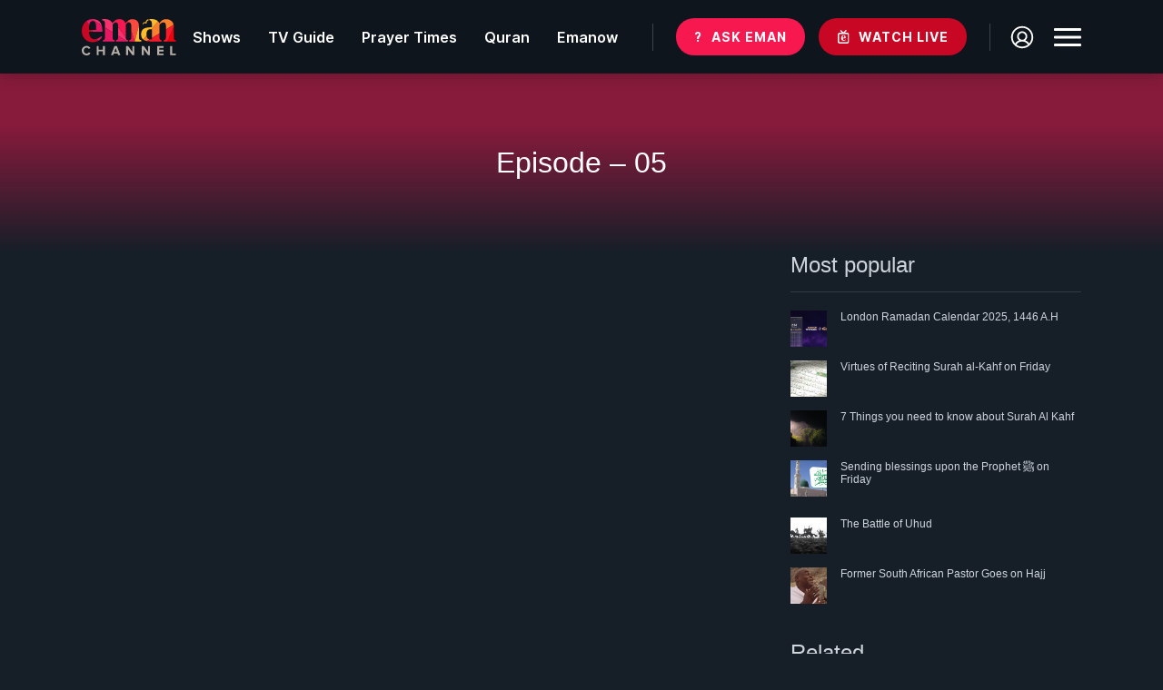

--- FILE ---
content_type: text/html; charset=UTF-8
request_url: https://www.emanchannel.tv/episode/episode-05-17/
body_size: 18044
content:
<!DOCTYPE html>
<!--[if lt IE 7 ]><html class="ie ie6" lang="en-GB" class="dark"> <![endif]-->
<!--[if IE 7 ]><html class="ie ie7" lang="en-GB" class="dark"> <![endif]-->
<!--[if IE 8 ]><html class="ie ie8" lang="en-GB" class="dark"> <![endif]-->
<!--[if (gte IE 9)|!(IE)]><!--><html lang="en-GB" class="dark" > <!--<![endif]-->

<head>
<meta charset="UTF-8">
<!--[if ie]><meta http-equiv='X-UA-Compatible' content="IE=edge,IE=9,IE=8,chrome=1" /><![endif]-->

<!-- SEO -->
    <title>Episode &#8211; 05 | Eman Channel</title>

<!-- Keywords -->
<meta name="keywords" content="">

<!-- Description -->
<meta name="description" content="">

<!-- Keywords -->
<meta name="keywords" content="">

<meta name="viewport" content="width=device-width, initial-scale=1.0, maximum-scale=1.0, user-scalable=no" />

<!-- Meta Pixel Code -->
<script>
  !function(f,b,e,v,n,t,s)
  {if(f.fbq)return;n=f.fbq=function(){n.callMethod?
  n.callMethod.apply(n,arguments):n.queue.push(arguments)};
  if(!f._fbq)f._fbq=n;n.push=n;n.loaded=!0;n.version='2.0';
  n.queue=[];t=b.createElement(e);t.async=!0;
  t.src=v;s=b.getElementsByTagName(e)[0];
  s.parentNode.insertBefore(t,s)}(window, document,'script',
  'https://connect.facebook.net/en_US/fbevents.js');
  fbq('init', '1347014209152432');
  fbq('track', 'PageView');
</script>
<noscript><img height="1" width="1" style="display:none"
  src="https://www.facebook.com/tr?id=1347014209152432&ev=PageView&noscript=1"
/></noscript>
<!-- End Meta Pixel Code -->

<!-- Facebook -->
    <meta property="og:title" content="Episode &#8211; 05 | Eman Channel">
<meta property="og:type" content="article">
<meta property="og:image" content="">
<meta property="og:url" content="https://www.emanchannel.tv/episode/episode-05-17/">
<meta property="og:description" content="">
<meta property="og:site_name" content="">
<!-- Google -->
<meta itemprop="name" content="Episode &#8211; 05 | Eman Channel">
<meta itemprop="description" content="">
<meta itemprop="image" content="">
	
<link rel="shortcut icon" href="https://www.emanchannel.tv/wp-content/themes/eman-channel/favicon.ico" />

<title>Episode &#8211; 05 &#8211; Eman Channel</title>
<meta name='robots' content='noindex, nofollow' />
<link rel="alternate" type="application/rss+xml" title="Eman Channel &raquo; Feed" href="https://www.emanchannel.tv/feed/" />
<link rel="alternate" type="application/rss+xml" title="Eman Channel &raquo; Comments Feed" href="https://www.emanchannel.tv/comments/feed/" />
<link rel="alternate" title="oEmbed (JSON)" type="application/json+oembed" href="https://www.emanchannel.tv/wp-json/oembed/1.0/embed?url=https%3A%2F%2Fwww.emanchannel.tv%2Fepisode%2Fepisode-05-17%2F" />
<link rel="alternate" title="oEmbed (XML)" type="text/xml+oembed" href="https://www.emanchannel.tv/wp-json/oembed/1.0/embed?url=https%3A%2F%2Fwww.emanchannel.tv%2Fepisode%2Fepisode-05-17%2F&#038;format=xml" />
		<!-- This site uses the Google Analytics by MonsterInsights plugin v9.11.1 - Using Analytics tracking - https://www.monsterinsights.com/ -->
							<script src="//www.googletagmanager.com/gtag/js?id=G-CC0EXR3TS2"  data-cfasync="false" data-wpfc-render="false" async></script>
			<script data-cfasync="false" data-wpfc-render="false">
				var mi_version = '9.11.1';
				var mi_track_user = true;
				var mi_no_track_reason = '';
								var MonsterInsightsDefaultLocations = {"page_location":"https:\/\/www.emanchannel.tv\/episode\/episode-05-17\/"};
								if ( typeof MonsterInsightsPrivacyGuardFilter === 'function' ) {
					var MonsterInsightsLocations = (typeof MonsterInsightsExcludeQuery === 'object') ? MonsterInsightsPrivacyGuardFilter( MonsterInsightsExcludeQuery ) : MonsterInsightsPrivacyGuardFilter( MonsterInsightsDefaultLocations );
				} else {
					var MonsterInsightsLocations = (typeof MonsterInsightsExcludeQuery === 'object') ? MonsterInsightsExcludeQuery : MonsterInsightsDefaultLocations;
				}

								var disableStrs = [
										'ga-disable-G-CC0EXR3TS2',
									];

				/* Function to detect opted out users */
				function __gtagTrackerIsOptedOut() {
					for (var index = 0; index < disableStrs.length; index++) {
						if (document.cookie.indexOf(disableStrs[index] + '=true') > -1) {
							return true;
						}
					}

					return false;
				}

				/* Disable tracking if the opt-out cookie exists. */
				if (__gtagTrackerIsOptedOut()) {
					for (var index = 0; index < disableStrs.length; index++) {
						window[disableStrs[index]] = true;
					}
				}

				/* Opt-out function */
				function __gtagTrackerOptout() {
					for (var index = 0; index < disableStrs.length; index++) {
						document.cookie = disableStrs[index] + '=true; expires=Thu, 31 Dec 2099 23:59:59 UTC; path=/';
						window[disableStrs[index]] = true;
					}
				}

				if ('undefined' === typeof gaOptout) {
					function gaOptout() {
						__gtagTrackerOptout();
					}
				}
								window.dataLayer = window.dataLayer || [];

				window.MonsterInsightsDualTracker = {
					helpers: {},
					trackers: {},
				};
				if (mi_track_user) {
					function __gtagDataLayer() {
						dataLayer.push(arguments);
					}

					function __gtagTracker(type, name, parameters) {
						if (!parameters) {
							parameters = {};
						}

						if (parameters.send_to) {
							__gtagDataLayer.apply(null, arguments);
							return;
						}

						if (type === 'event') {
														parameters.send_to = monsterinsights_frontend.v4_id;
							var hookName = name;
							if (typeof parameters['event_category'] !== 'undefined') {
								hookName = parameters['event_category'] + ':' + name;
							}

							if (typeof MonsterInsightsDualTracker.trackers[hookName] !== 'undefined') {
								MonsterInsightsDualTracker.trackers[hookName](parameters);
							} else {
								__gtagDataLayer('event', name, parameters);
							}
							
						} else {
							__gtagDataLayer.apply(null, arguments);
						}
					}

					__gtagTracker('js', new Date());
					__gtagTracker('set', {
						'developer_id.dZGIzZG': true,
											});
					if ( MonsterInsightsLocations.page_location ) {
						__gtagTracker('set', MonsterInsightsLocations);
					}
										__gtagTracker('config', 'G-CC0EXR3TS2', {"forceSSL":"true","link_attribution":"true"} );
										window.gtag = __gtagTracker;										(function () {
						/* https://developers.google.com/analytics/devguides/collection/analyticsjs/ */
						/* ga and __gaTracker compatibility shim. */
						var noopfn = function () {
							return null;
						};
						var newtracker = function () {
							return new Tracker();
						};
						var Tracker = function () {
							return null;
						};
						var p = Tracker.prototype;
						p.get = noopfn;
						p.set = noopfn;
						p.send = function () {
							var args = Array.prototype.slice.call(arguments);
							args.unshift('send');
							__gaTracker.apply(null, args);
						};
						var __gaTracker = function () {
							var len = arguments.length;
							if (len === 0) {
								return;
							}
							var f = arguments[len - 1];
							if (typeof f !== 'object' || f === null || typeof f.hitCallback !== 'function') {
								if ('send' === arguments[0]) {
									var hitConverted, hitObject = false, action;
									if ('event' === arguments[1]) {
										if ('undefined' !== typeof arguments[3]) {
											hitObject = {
												'eventAction': arguments[3],
												'eventCategory': arguments[2],
												'eventLabel': arguments[4],
												'value': arguments[5] ? arguments[5] : 1,
											}
										}
									}
									if ('pageview' === arguments[1]) {
										if ('undefined' !== typeof arguments[2]) {
											hitObject = {
												'eventAction': 'page_view',
												'page_path': arguments[2],
											}
										}
									}
									if (typeof arguments[2] === 'object') {
										hitObject = arguments[2];
									}
									if (typeof arguments[5] === 'object') {
										Object.assign(hitObject, arguments[5]);
									}
									if ('undefined' !== typeof arguments[1].hitType) {
										hitObject = arguments[1];
										if ('pageview' === hitObject.hitType) {
											hitObject.eventAction = 'page_view';
										}
									}
									if (hitObject) {
										action = 'timing' === arguments[1].hitType ? 'timing_complete' : hitObject.eventAction;
										hitConverted = mapArgs(hitObject);
										__gtagTracker('event', action, hitConverted);
									}
								}
								return;
							}

							function mapArgs(args) {
								var arg, hit = {};
								var gaMap = {
									'eventCategory': 'event_category',
									'eventAction': 'event_action',
									'eventLabel': 'event_label',
									'eventValue': 'event_value',
									'nonInteraction': 'non_interaction',
									'timingCategory': 'event_category',
									'timingVar': 'name',
									'timingValue': 'value',
									'timingLabel': 'event_label',
									'page': 'page_path',
									'location': 'page_location',
									'title': 'page_title',
									'referrer' : 'page_referrer',
								};
								for (arg in args) {
																		if (!(!args.hasOwnProperty(arg) || !gaMap.hasOwnProperty(arg))) {
										hit[gaMap[arg]] = args[arg];
									} else {
										hit[arg] = args[arg];
									}
								}
								return hit;
							}

							try {
								f.hitCallback();
							} catch (ex) {
							}
						};
						__gaTracker.create = newtracker;
						__gaTracker.getByName = newtracker;
						__gaTracker.getAll = function () {
							return [];
						};
						__gaTracker.remove = noopfn;
						__gaTracker.loaded = true;
						window['__gaTracker'] = __gaTracker;
					})();
									} else {
										console.log("");
					(function () {
						function __gtagTracker() {
							return null;
						}

						window['__gtagTracker'] = __gtagTracker;
						window['gtag'] = __gtagTracker;
					})();
									}
			</script>
							<!-- / Google Analytics by MonsterInsights -->
		<style id='wp-img-auto-sizes-contain-inline-css'>
img:is([sizes=auto i],[sizes^="auto," i]){contain-intrinsic-size:3000px 1500px}
/*# sourceURL=wp-img-auto-sizes-contain-inline-css */
</style>
<link rel='stylesheet' id='formidable-css' href='https://www.emanchannel.tv/wp-content/plugins/formidable/css/formidableforms.css?ver=114940' media='all' />
<style id='wp-emoji-styles-inline-css'>

	img.wp-smiley, img.emoji {
		display: inline !important;
		border: none !important;
		box-shadow: none !important;
		height: 1em !important;
		width: 1em !important;
		margin: 0 0.07em !important;
		vertical-align: -0.1em !important;
		background: none !important;
		padding: 0 !important;
	}
/*# sourceURL=wp-emoji-styles-inline-css */
</style>
<link rel='stylesheet' id='wp-block-library-css' href='https://www.emanchannel.tv/wp-includes/css/dist/block-library/style.min.css?ver=6.9' media='all' />
<style id='global-styles-inline-css'>
:root{--wp--preset--aspect-ratio--square: 1;--wp--preset--aspect-ratio--4-3: 4/3;--wp--preset--aspect-ratio--3-4: 3/4;--wp--preset--aspect-ratio--3-2: 3/2;--wp--preset--aspect-ratio--2-3: 2/3;--wp--preset--aspect-ratio--16-9: 16/9;--wp--preset--aspect-ratio--9-16: 9/16;--wp--preset--color--black: #000000;--wp--preset--color--cyan-bluish-gray: #abb8c3;--wp--preset--color--white: #ffffff;--wp--preset--color--pale-pink: #f78da7;--wp--preset--color--vivid-red: #cf2e2e;--wp--preset--color--luminous-vivid-orange: #ff6900;--wp--preset--color--luminous-vivid-amber: #fcb900;--wp--preset--color--light-green-cyan: #7bdcb5;--wp--preset--color--vivid-green-cyan: #00d084;--wp--preset--color--pale-cyan-blue: #8ed1fc;--wp--preset--color--vivid-cyan-blue: #0693e3;--wp--preset--color--vivid-purple: #9b51e0;--wp--preset--gradient--vivid-cyan-blue-to-vivid-purple: linear-gradient(135deg,rgb(6,147,227) 0%,rgb(155,81,224) 100%);--wp--preset--gradient--light-green-cyan-to-vivid-green-cyan: linear-gradient(135deg,rgb(122,220,180) 0%,rgb(0,208,130) 100%);--wp--preset--gradient--luminous-vivid-amber-to-luminous-vivid-orange: linear-gradient(135deg,rgb(252,185,0) 0%,rgb(255,105,0) 100%);--wp--preset--gradient--luminous-vivid-orange-to-vivid-red: linear-gradient(135deg,rgb(255,105,0) 0%,rgb(207,46,46) 100%);--wp--preset--gradient--very-light-gray-to-cyan-bluish-gray: linear-gradient(135deg,rgb(238,238,238) 0%,rgb(169,184,195) 100%);--wp--preset--gradient--cool-to-warm-spectrum: linear-gradient(135deg,rgb(74,234,220) 0%,rgb(151,120,209) 20%,rgb(207,42,186) 40%,rgb(238,44,130) 60%,rgb(251,105,98) 80%,rgb(254,248,76) 100%);--wp--preset--gradient--blush-light-purple: linear-gradient(135deg,rgb(255,206,236) 0%,rgb(152,150,240) 100%);--wp--preset--gradient--blush-bordeaux: linear-gradient(135deg,rgb(254,205,165) 0%,rgb(254,45,45) 50%,rgb(107,0,62) 100%);--wp--preset--gradient--luminous-dusk: linear-gradient(135deg,rgb(255,203,112) 0%,rgb(199,81,192) 50%,rgb(65,88,208) 100%);--wp--preset--gradient--pale-ocean: linear-gradient(135deg,rgb(255,245,203) 0%,rgb(182,227,212) 50%,rgb(51,167,181) 100%);--wp--preset--gradient--electric-grass: linear-gradient(135deg,rgb(202,248,128) 0%,rgb(113,206,126) 100%);--wp--preset--gradient--midnight: linear-gradient(135deg,rgb(2,3,129) 0%,rgb(40,116,252) 100%);--wp--preset--font-size--small: 13px;--wp--preset--font-size--medium: 20px;--wp--preset--font-size--large: 36px;--wp--preset--font-size--x-large: 42px;--wp--preset--spacing--20: 0.44rem;--wp--preset--spacing--30: 0.67rem;--wp--preset--spacing--40: 1rem;--wp--preset--spacing--50: 1.5rem;--wp--preset--spacing--60: 2.25rem;--wp--preset--spacing--70: 3.38rem;--wp--preset--spacing--80: 5.06rem;--wp--preset--shadow--natural: 6px 6px 9px rgba(0, 0, 0, 0.2);--wp--preset--shadow--deep: 12px 12px 50px rgba(0, 0, 0, 0.4);--wp--preset--shadow--sharp: 6px 6px 0px rgba(0, 0, 0, 0.2);--wp--preset--shadow--outlined: 6px 6px 0px -3px rgb(255, 255, 255), 6px 6px rgb(0, 0, 0);--wp--preset--shadow--crisp: 6px 6px 0px rgb(0, 0, 0);}:root { --wp--style--global--content-size: 800px;--wp--style--global--wide-size: 1200px; }:where(body) { margin: 0; }.wp-site-blocks > .alignleft { float: left; margin-right: 2em; }.wp-site-blocks > .alignright { float: right; margin-left: 2em; }.wp-site-blocks > .aligncenter { justify-content: center; margin-left: auto; margin-right: auto; }:where(.wp-site-blocks) > * { margin-block-start: 24px; margin-block-end: 0; }:where(.wp-site-blocks) > :first-child { margin-block-start: 0; }:where(.wp-site-blocks) > :last-child { margin-block-end: 0; }:root { --wp--style--block-gap: 24px; }:root :where(.is-layout-flow) > :first-child{margin-block-start: 0;}:root :where(.is-layout-flow) > :last-child{margin-block-end: 0;}:root :where(.is-layout-flow) > *{margin-block-start: 24px;margin-block-end: 0;}:root :where(.is-layout-constrained) > :first-child{margin-block-start: 0;}:root :where(.is-layout-constrained) > :last-child{margin-block-end: 0;}:root :where(.is-layout-constrained) > *{margin-block-start: 24px;margin-block-end: 0;}:root :where(.is-layout-flex){gap: 24px;}:root :where(.is-layout-grid){gap: 24px;}.is-layout-flow > .alignleft{float: left;margin-inline-start: 0;margin-inline-end: 2em;}.is-layout-flow > .alignright{float: right;margin-inline-start: 2em;margin-inline-end: 0;}.is-layout-flow > .aligncenter{margin-left: auto !important;margin-right: auto !important;}.is-layout-constrained > .alignleft{float: left;margin-inline-start: 0;margin-inline-end: 2em;}.is-layout-constrained > .alignright{float: right;margin-inline-start: 2em;margin-inline-end: 0;}.is-layout-constrained > .aligncenter{margin-left: auto !important;margin-right: auto !important;}.is-layout-constrained > :where(:not(.alignleft):not(.alignright):not(.alignfull)){max-width: var(--wp--style--global--content-size);margin-left: auto !important;margin-right: auto !important;}.is-layout-constrained > .alignwide{max-width: var(--wp--style--global--wide-size);}body .is-layout-flex{display: flex;}.is-layout-flex{flex-wrap: wrap;align-items: center;}.is-layout-flex > :is(*, div){margin: 0;}body .is-layout-grid{display: grid;}.is-layout-grid > :is(*, div){margin: 0;}body{padding-top: 0px;padding-right: 0px;padding-bottom: 0px;padding-left: 0px;}a:where(:not(.wp-element-button)){text-decoration: underline;}:root :where(.wp-element-button, .wp-block-button__link){background-color: #32373c;border-width: 0;color: #fff;font-family: inherit;font-size: inherit;font-style: inherit;font-weight: inherit;letter-spacing: inherit;line-height: inherit;padding-top: calc(0.667em + 2px);padding-right: calc(1.333em + 2px);padding-bottom: calc(0.667em + 2px);padding-left: calc(1.333em + 2px);text-decoration: none;text-transform: inherit;}.has-black-color{color: var(--wp--preset--color--black) !important;}.has-cyan-bluish-gray-color{color: var(--wp--preset--color--cyan-bluish-gray) !important;}.has-white-color{color: var(--wp--preset--color--white) !important;}.has-pale-pink-color{color: var(--wp--preset--color--pale-pink) !important;}.has-vivid-red-color{color: var(--wp--preset--color--vivid-red) !important;}.has-luminous-vivid-orange-color{color: var(--wp--preset--color--luminous-vivid-orange) !important;}.has-luminous-vivid-amber-color{color: var(--wp--preset--color--luminous-vivid-amber) !important;}.has-light-green-cyan-color{color: var(--wp--preset--color--light-green-cyan) !important;}.has-vivid-green-cyan-color{color: var(--wp--preset--color--vivid-green-cyan) !important;}.has-pale-cyan-blue-color{color: var(--wp--preset--color--pale-cyan-blue) !important;}.has-vivid-cyan-blue-color{color: var(--wp--preset--color--vivid-cyan-blue) !important;}.has-vivid-purple-color{color: var(--wp--preset--color--vivid-purple) !important;}.has-black-background-color{background-color: var(--wp--preset--color--black) !important;}.has-cyan-bluish-gray-background-color{background-color: var(--wp--preset--color--cyan-bluish-gray) !important;}.has-white-background-color{background-color: var(--wp--preset--color--white) !important;}.has-pale-pink-background-color{background-color: var(--wp--preset--color--pale-pink) !important;}.has-vivid-red-background-color{background-color: var(--wp--preset--color--vivid-red) !important;}.has-luminous-vivid-orange-background-color{background-color: var(--wp--preset--color--luminous-vivid-orange) !important;}.has-luminous-vivid-amber-background-color{background-color: var(--wp--preset--color--luminous-vivid-amber) !important;}.has-light-green-cyan-background-color{background-color: var(--wp--preset--color--light-green-cyan) !important;}.has-vivid-green-cyan-background-color{background-color: var(--wp--preset--color--vivid-green-cyan) !important;}.has-pale-cyan-blue-background-color{background-color: var(--wp--preset--color--pale-cyan-blue) !important;}.has-vivid-cyan-blue-background-color{background-color: var(--wp--preset--color--vivid-cyan-blue) !important;}.has-vivid-purple-background-color{background-color: var(--wp--preset--color--vivid-purple) !important;}.has-black-border-color{border-color: var(--wp--preset--color--black) !important;}.has-cyan-bluish-gray-border-color{border-color: var(--wp--preset--color--cyan-bluish-gray) !important;}.has-white-border-color{border-color: var(--wp--preset--color--white) !important;}.has-pale-pink-border-color{border-color: var(--wp--preset--color--pale-pink) !important;}.has-vivid-red-border-color{border-color: var(--wp--preset--color--vivid-red) !important;}.has-luminous-vivid-orange-border-color{border-color: var(--wp--preset--color--luminous-vivid-orange) !important;}.has-luminous-vivid-amber-border-color{border-color: var(--wp--preset--color--luminous-vivid-amber) !important;}.has-light-green-cyan-border-color{border-color: var(--wp--preset--color--light-green-cyan) !important;}.has-vivid-green-cyan-border-color{border-color: var(--wp--preset--color--vivid-green-cyan) !important;}.has-pale-cyan-blue-border-color{border-color: var(--wp--preset--color--pale-cyan-blue) !important;}.has-vivid-cyan-blue-border-color{border-color: var(--wp--preset--color--vivid-cyan-blue) !important;}.has-vivid-purple-border-color{border-color: var(--wp--preset--color--vivid-purple) !important;}.has-vivid-cyan-blue-to-vivid-purple-gradient-background{background: var(--wp--preset--gradient--vivid-cyan-blue-to-vivid-purple) !important;}.has-light-green-cyan-to-vivid-green-cyan-gradient-background{background: var(--wp--preset--gradient--light-green-cyan-to-vivid-green-cyan) !important;}.has-luminous-vivid-amber-to-luminous-vivid-orange-gradient-background{background: var(--wp--preset--gradient--luminous-vivid-amber-to-luminous-vivid-orange) !important;}.has-luminous-vivid-orange-to-vivid-red-gradient-background{background: var(--wp--preset--gradient--luminous-vivid-orange-to-vivid-red) !important;}.has-very-light-gray-to-cyan-bluish-gray-gradient-background{background: var(--wp--preset--gradient--very-light-gray-to-cyan-bluish-gray) !important;}.has-cool-to-warm-spectrum-gradient-background{background: var(--wp--preset--gradient--cool-to-warm-spectrum) !important;}.has-blush-light-purple-gradient-background{background: var(--wp--preset--gradient--blush-light-purple) !important;}.has-blush-bordeaux-gradient-background{background: var(--wp--preset--gradient--blush-bordeaux) !important;}.has-luminous-dusk-gradient-background{background: var(--wp--preset--gradient--luminous-dusk) !important;}.has-pale-ocean-gradient-background{background: var(--wp--preset--gradient--pale-ocean) !important;}.has-electric-grass-gradient-background{background: var(--wp--preset--gradient--electric-grass) !important;}.has-midnight-gradient-background{background: var(--wp--preset--gradient--midnight) !important;}.has-small-font-size{font-size: var(--wp--preset--font-size--small) !important;}.has-medium-font-size{font-size: var(--wp--preset--font-size--medium) !important;}.has-large-font-size{font-size: var(--wp--preset--font-size--large) !important;}.has-x-large-font-size{font-size: var(--wp--preset--font-size--x-large) !important;}
:root :where(.wp-block-pullquote){font-size: 1.5em;line-height: 1.6;}
/*# sourceURL=global-styles-inline-css */
</style>
<link rel='stylesheet' id='parent-style-css' href='https://www.emanchannel.tv/wp-content/themes/hello-elementor/style.css?ver=6.9' media='all' />
<link rel='stylesheet' id='thaw-grid-css' href='https://www.emanchannel.tv/wp-content/themes/eman-channel/css/thaw-grid.css?ver=6.9' media='all' />
<link rel='stylesheet' id='font-css' href='https://www.emanchannel.tv/wp-content/themes/eman-channel/css/fonts.css?ver=6.9' media='all' />
<link rel='stylesheet' id='main-css-css' href='https://www.emanchannel.tv/wp-content/themes/eman-channel/css/main.css?ver=6.9' media='all' />
<link rel='stylesheet' id='child-style-css' href='https://www.emanchannel.tv/wp-content/themes/eman-channel/style.css?ver=6.9' media='all' />
<link rel='stylesheet' id='responsive-style-css' href='https://www.emanchannel.tv/wp-content/themes/eman-channel/css/responsive.css?ver=6.9' media='all' />
<link rel='stylesheet' id='swiper-css-css' href='https://www.emanchannel.tv/wp-content/themes/eman-channel/css/swiper-bundle.min.css?ver=6.9' media='all' />
<link rel='stylesheet' id='toastr-css-css' href='https://www.emanchannel.tv/wp-content/themes/eman-channel/css/toastr.min.css?ver=6.9' media='all' />
<link rel='stylesheet' id='select2-css-css' href='https://www.emanchannel.tv/wp-content/themes/eman-channel/css/select2.css?ver=6.9' media='all' />
<link rel='stylesheet' id='font-outfit-css' href='https://www.emanchannel.tv/wp-content/themes/eman-channel/fonts/Outfit/stylesheet.css?ver=6.9' media='all' />
<link rel='stylesheet' id='font-dmsans-css' href='https://www.emanchannel.tv/wp-content/themes/eman-channel/fonts/Dmsans/stylesheet.css?ver=6.9' media='all' />
<link rel='stylesheet' id='hello-elementor-css' href='https://www.emanchannel.tv/wp-content/themes/hello-elementor/assets/css/reset.css?ver=3.4.5' media='all' />
<link rel='stylesheet' id='hello-elementor-theme-style-css' href='https://www.emanchannel.tv/wp-content/themes/hello-elementor/assets/css/theme.css?ver=3.4.5' media='all' />
<link rel='stylesheet' id='hello-elementor-header-footer-css' href='https://www.emanchannel.tv/wp-content/themes/hello-elementor/assets/css/header-footer.css?ver=3.4.5' media='all' />
<link rel='stylesheet' id='elementor-frontend-css' href='https://www.emanchannel.tv/wp-content/plugins/elementor/assets/css/frontend.min.css?ver=3.34.2' media='all' />
<link rel='stylesheet' id='elementor-post-12000-css' href='https://www.emanchannel.tv/wp-content/uploads/elementor/css/post-12000.css?ver=1768926597' media='all' />
<link rel='stylesheet' id='elementor-gf-local-inter-css' href='https://emanchannel.tv/wp-content/uploads/elementor/google-fonts/css/inter.css?ver=1744293176' media='all' />
<script src="https://www.emanchannel.tv/wp-content/plugins/google-analytics-for-wordpress/assets/js/frontend-gtag.min.js?ver=9.11.1" id="monsterinsights-frontend-script-js" async data-wp-strategy="async"></script>
<script data-cfasync="false" data-wpfc-render="false" id='monsterinsights-frontend-script-js-extra'>var monsterinsights_frontend = {"js_events_tracking":"true","download_extensions":"doc,pdf,ppt,zip,xls,docx,pptx,xlsx","inbound_paths":"[{\"path\":\"\\\/go\\\/\",\"label\":\"affiliate\"},{\"path\":\"\\\/recommend\\\/\",\"label\":\"affiliate\"}]","home_url":"https:\/\/www.emanchannel.tv","hash_tracking":"false","v4_id":"G-CC0EXR3TS2"};</script>
<script src="https://www.emanchannel.tv/wp-includes/js/jquery/jquery.min.js?ver=3.7.1" id="jquery-core-js"></script>
<script src="https://www.emanchannel.tv/wp-includes/js/jquery/jquery-migrate.min.js?ver=3.4.1" id="jquery-migrate-js"></script>
<link rel="https://api.w.org/" href="https://www.emanchannel.tv/wp-json/" /><link rel="EditURI" type="application/rsd+xml" title="RSD" href="https://www.emanchannel.tv/xmlrpc.php?rsd" />
<meta name="generator" content="WordPress 6.9" />
<link rel="canonical" href="https://www.emanchannel.tv/episode/episode-05-17/" />
<link rel='shortlink' href='https://www.emanchannel.tv/?p=4364' />
<script>document.documentElement.className += " js";</script>
<meta name="generator" content="Elementor 3.34.2; features: e_font_icon_svg, additional_custom_breakpoints; settings: css_print_method-external, google_font-enabled, font_display-swap">
			<style>
				.e-con.e-parent:nth-of-type(n+4):not(.e-lazyloaded):not(.e-no-lazyload),
				.e-con.e-parent:nth-of-type(n+4):not(.e-lazyloaded):not(.e-no-lazyload) * {
					background-image: none !important;
				}
				@media screen and (max-height: 1024px) {
					.e-con.e-parent:nth-of-type(n+3):not(.e-lazyloaded):not(.e-no-lazyload),
					.e-con.e-parent:nth-of-type(n+3):not(.e-lazyloaded):not(.e-no-lazyload) * {
						background-image: none !important;
					}
				}
				@media screen and (max-height: 640px) {
					.e-con.e-parent:nth-of-type(n+2):not(.e-lazyloaded):not(.e-no-lazyload),
					.e-con.e-parent:nth-of-type(n+2):not(.e-lazyloaded):not(.e-no-lazyload) * {
						background-image: none !important;
					}
				}
			</style>
					<style id="wp-custom-css">
			/* Prayer Wallpaper */
.prayer-wallpaper iframe {
	height: 1000px !important;
}
/* end Prayer Wallpaper */

body {
    margin: 0;
    font-family: -apple-system, BlinkMacSystemFont, inter, Segoe UI, Roboto, Helvetica Neue, Arial, Noto Sans, sans-serif, Apple Color Emoji, Segoe UI Emoji, Segoe UI Symbol, Noto Color Emoji;
    font-size: 1.6rem;
}

.quran__button h2 {
    font-weight: 600;
}

.header-menu li a {
    font-weight: 600;
}

.prayer-btn-wrap span#download-img:hover {
	transform: scale(1.03);
	transition: all .2s ease;
}

.banner-item {
    border: 0px solid #6c757d00 !important;
}

    .dp-block\:md {
        display: block;
        margin-top: 5px;
    }

/* Advertise Page */
.advertise-title-page .pt-35\:xl {
        padding-top: 160px;
    }

    .advertise-title-page .pb-26\:xl {
        padding-bottom: 65px;
    }
/* End Page */

/* form */
.frm_form_title {
	color: #444444 !important;
}
.dark .frm_form_title {
	color: #ffffff !important;
}
#form_ektvgameshow .frm_primary_label {
	font-family: Inter;
	font-size: 16px;
	line-height: 24px;
}
.frm_checkbox > label {
	display: flex;
	align-items: center;
	gap: 5px;
}
.frm_checkbox > label input[type="checkbox"],
.frm_radio > label input[type="radio"] {
	width: auto !important;
	padding: 0 !important; 
	border-radius: 0 !important;
}
#form_ektvgameshow #frm_field_90_container {
	display: none;
}
.dark .frm_forms input[type="text"],
.dark .frm_forms input[type="tel"],
.dark .frm_forms input[type="email"],
.dark .frm_forms input[type="number"],
.dark .frm_forms textarea,
.dark .frm_forms select {
	background-color: #1f2b38;
	border: none !important;
}
.frm_forms input[type="text"],
.frm_forms input[type="tel"],
.frm_forms input[type="email"],
.frm_forms input[type="number"],
.frm_forms textarea,
.frm_forms select{
	padding: 15px 20px !important;
	border: 0!important;
	font-family: Inter;
	font-size: 16px;
	border: 1px solid #1f2b38 !important;
}
#form_ektvgameshow > div {
	font-family: Inter;
	font-size: 16px;
	line-height: 24px;
}
.frm_button_submit {
	padding: 1px 6px;
	border: 1.6px solid #000000;
	font-family: Inter;
	font-size: 16px;
	background-color: #ffffff;
	color: #000000;
	margin-top: 5px;
}
#frm_field_101_container > div,
#frm_field_101_container .frm_checkbox{
	margin-bottom: 5px;
}
#frm_field_151_container a,
#frm_field_248_container a{
color: #f7184f !important;
}
#frm_field_151_container a:hover,
#frm_field_248_container a:hover{
	color: #d5073a !important; 
}
/* end form */

/* Become a Voulenter Form */
#field_1yhv3_label {
	margin-bottom: 7px;
}
/* end Become a Voulenter Form */

/* Juzz Amma Form */
#frm_field_240_container,
#frm_field_241_container,
#frm_field_242_container,
#frm_field_244_container,
#frm_field_245_container {
	display: none;
}
.frm_radio:first-child {
	margin-top: 5px !important;
}
.frm_radio {
	margin-bottom: 5px !important;
}
.frm_radio > label {
	display: flex;
	align-items: center;
}
/* end Juzz Amma Form */

/* Advertise Page */
.advertise-page-text p,
.advertise-page-text h5,
.advertise-page-text li span {
	color: #212529 !important;
}
.dark .advertise-page-text p,
.dark .advertise-page-text h5,
.dark .advertise-page-text li span {
	color: #ffffff !important;
}
/* end Advertise Page */

@media (max-width: 1024px) {
	.quran .main-content__header {
		z-index: 1;
	}
	.quran__body {
		position: relative;
    z-index: 2;
    margin-top: -40px;
	}
	
	/* Home */
	.ask-eman-home-wrap .e-con-inner {
		flex-direction: column !important;
	}
	.ask-eman-home-wrap .e-con-inner > div {
		width: 100% !important;
	}
	
	.ask-eman-home-wrap .e-con-inner > div .ask-eman-widget {
		margin-top: 0;
	}
	/* end Home */
}

@media (max-width: 767px) {
	.ask-eman-widget__results ul {
		margin-top: 20px;
	}
	.featured-categories {
		margin-top: 0 !important;
	}
	.featured-categories__list {
/* 		height: 320px !important; */
	}
	.banner-leader-board-block .banner-item a img {
		width: 100% !important;
		height: auto !important;
	}
	.banner-leader-board-block .banner-item {
		padding: 0;
	}
	.recipes-loop-block .recipes-loop-image {
		width: 100% !important;
	}
	.feature-show-block .show-thumb__img:after {
		padding-bottom: 60%;
	}
	/* Home */
	.home-welcome-banner-container .e-con-inner {
		padding-top: 0 !important;
	}
	.ask-eman-home-wrap .e-con-inner > div:last-child {
		display: none !important;
	}
  /*  end Home */
}



@media (max-width: 575px) {
	.banner-item {
    height: 115px !important;
}
	
	.elementor-14 .elementor-element.elementor-element-1ebff491 .banner-item::before {
    background-image: linear-gradient(rgba(0, 0, 0, .7), #d5073a);
}
	
	    .banner-line {
        color: #fff !important;
    }
}		</style>
		
</head>

<body class="wp-singular episode-template-default single single-episode postid-4364 wp-embed-responsive wp-theme-hello-elementor wp-child-theme-eman-channel hello-elementor-default elementor-default elementor-kit-12000">


<header class="main-header">
    <div class="bg-midnight-dark:dark bg-white ts-default py-3 py-4:md sh-lg">
        <div class="ct-lg:lg ct-xl:xl mx-auto px-4">
            <div class="f-row f-wrap dp-flex mx--4">
                <div class="col-12 px-4">
                    <div class="main-header__container dp-flex f-between f-middle">
                        <h1 class="main-header__logo fw-regular lh-0 m-0 od-1:lg">
                            <a href="https://www.emanchannel.tv/" class="dp-block">
                                <img class="dp-none:sm" src="https://www.emanchannel.tv/wp-content/themes/eman-channel/img/icon.svg" alt="Eman Channel">
                                <img class="dp-none dp-block:sm" src="https://www.emanchannel.tv/wp-content/themes/eman-channel/img/logo.svg" alt="Eman Channel">
                            </a>
                        </h1>
                        <nav class="main-header__nav bg-midnight bg-transparent:lg px-4 pb-4 p-0:lg od-2:lg dp-block:lg w-100 w-auto:lg ml-auto:lg">
                            <ul id="menu-main-menu" class="lt-none dp-flex:lg f-end:lg m-0 p-0 header-menu"><li id="menu-item-6497" class="menu-item menu-item-type-post_type menu-item-object-page menu-item-6497"><a href="https://www.emanchannel.tv/shows/">Shows</a></li>
<li id="menu-item-6498" class="menu-item menu-item-type-post_type menu-item-object-page menu-item-6498"><a href="https://www.emanchannel.tv/tv-guide/">TV Guide</a></li>
<li id="menu-item-12243" class="menu-item menu-item-type-post_type menu-item-object-page menu-item-12243"><a href="https://www.emanchannel.tv/prayer-times/">Prayer Times</a></li>
<li id="menu-item-6500" class="menu-item menu-item-type-post_type menu-item-object-page menu-item-6500"><a href="https://www.emanchannel.tv/quran/">Quran</a></li>
<li id="menu-item-6504" class="menu-item menu-item-type-post_type menu-item-object-page menu-item-6504"><a href="https://www.emanchannel.tv/emanow/">Emanow</a></li>
</ul>                        </nav>
                        <div class="main-header__extra dp-flex f-end f-middle od-3:lg">
                                                        <span class="main-header__separator ml-4 mr-5 dp-none dp-block:lg"></span>
                            <a href="https://www.emanchannel.tv/ask-eman/" class="main-header__ask rd-pill bg-pink hover:bg-pink-dark px-3 px-4:xl py-1 py-2:xl dp-inline-flex f-middle f-center tt-uppercase cl-white hover:cl-white fs-xs fs-sm:xl ls-1 ml-4 ml-0:lg">
                                <span class="dp-none dp-block:lg fw-bold mr-1 mr-2:lg">?</span>
                                <span class="dekstop-show">
                                    <strong>Ask Eman</strong>
                                </span>
                                <span class="small-dekstop-show">
                                    <strong>Ask</strong>
                                </span>
                            </a>
                            <a href="https://www.emanchannel.tv/live/" class="main-header__live rd-pill bg-red hover:bg-red-dark px-3 px-4:xl py-1 py-2:xl dp-inline-flex f-middle f-center tt-uppercase cl-white hover:cl-white fs-xs fs-sm:xl ls-1 ml-2 ml-3:lg">
                                <img class="mr-1 mr-2:lg dp-none dp-inline-block:lg" src="https://www.emanchannel.tv/wp-content/themes/eman-channel/img/eman-tv.svg" alt="Watch Live">
                                <span class="dekstop-show">
                                    <strong>Watch Live</strong>
                                </span>
                                <span class="small-dekstop-show">
                                    <strong>Live</strong>
                                </span>
                            </a>
                            <span class="main-header__separator mr-4 ml-5 dp-none dp-block:lg"></span>
                                                        <a href="https://www.emanchannel.tv/login/" class="main-header__user lh-0 ml-3 ml-4:md ml-0:lg">
                                <svg width="32" height="32" viewBox="0 0 32 32" fill="none" xmlns="http://www.w3.org/2000/svg">
                                <path d="M16 3C13.4288 3 10.9154 3.76244 8.77759 5.1909C6.63975 6.61935 4.97351 8.64968 3.98957 11.0251C3.00563 13.4006 2.74819 16.0144 3.2498 18.5362C3.75141 21.0579 4.98953 23.3743 6.80762 25.1924C8.6257 27.0105 10.9421 28.2486 13.4638 28.7502C15.9856 29.2518 18.5995 28.9944 20.9749 28.0104C23.3503 27.0265 25.3807 25.3603 26.8091 23.2224C28.2376 21.0846 29 18.5712 29 16C28.9964 12.5533 27.6256 9.24882 25.1884 6.81163C22.7512 4.37445 19.4467 3.00364 16 3ZM9.26001 24.6875C9.98342 23.5561 10.98 22.625 12.1579 21.9801C13.3358 21.3351 14.6571 20.9971 16 20.9971C17.3429 20.9971 18.6642 21.3351 19.8421 21.9801C21.02 22.625 22.0166 23.5561 22.74 24.6875C20.8129 26.1862 18.4413 26.9999 16 26.9999C13.5587 26.9999 11.1871 26.1862 9.26001 24.6875ZM12 15C12 14.2089 12.2346 13.4355 12.6741 12.7777C13.1137 12.1199 13.7384 11.6072 14.4693 11.3045C15.2002 11.0017 16.0044 10.9225 16.7804 11.0769C17.5563 11.2312 18.269 11.6122 18.8284 12.1716C19.3878 12.731 19.7688 13.4437 19.9231 14.2196C20.0775 14.9956 19.9983 15.7998 19.6955 16.5307C19.3928 17.2616 18.8801 17.8864 18.2223 18.3259C17.5645 18.7654 16.7911 19 16 19C14.9391 19 13.9217 18.5786 13.1716 17.8284C12.4214 17.0783 12 16.0609 12 15ZM24.22 23.3013C23.1047 21.6851 21.5365 20.4348 19.7125 19.7075C20.6923 18.9358 21.4072 17.878 21.7579 16.6811C22.1086 15.4843 22.0776 14.2079 21.6693 13.0294C21.2609 11.851 20.4955 10.8291 19.4794 10.1059C18.4634 9.38262 17.2472 8.99397 16 8.99397C14.7528 8.99397 13.5366 9.38262 12.5206 10.1059C11.5045 10.8291 10.7391 11.851 10.3307 13.0294C9.92238 14.2079 9.8914 15.4843 10.2421 16.6811C10.5928 17.878 11.3077 18.9358 12.2875 19.7075C10.4635 20.4348 8.89529 21.6851 7.78001 23.3013C6.37072 21.7165 5.4496 19.7581 5.12756 17.6619C4.80553 15.5657 5.09631 13.4211 5.9649 11.4864C6.83349 9.55163 8.24285 7.90922 10.0233 6.75692C11.8037 5.60462 13.8792 4.99156 16 4.99156C18.1208 4.99156 20.1963 5.60462 21.9768 6.75692C23.7572 7.90922 25.1665 9.55163 26.0351 11.4864C26.9037 13.4211 27.1945 15.5657 26.8724 17.6619C26.5504 19.7581 25.6293 21.7165 24.22 23.3013Z" fill="white"/>
                                </svg>
                            </a>
                                                        <button type="button" class="main-header__burger bg-transparent b-0 p-0 ml-1 ml-2:md" aria-label="Toggle navigation">
                                <span></span>
                            </button>
                        </div>
                    </div>
                </div>
            </div>
        </div>
        <div class="main-header__sidebar bg-midnight-dark bg-midnight-darker:dark cl-white w-70 sh-lg of-auto px-5 py-8 px-7:lg py-10:lg">
            <img class="h-auto w-80px mb-6" src="https://www.emanchannel.tv/wp-content/themes/eman-channel/img/logo-white.svg" alt="Eman Channel">
                        <nav class="bt-1 bt-solid b-gray-850 pt-3">
                <h3 class="tt-lowercase dp-flex f-middle m-0 lh-0 mb-4 cr-pointer side-menu-title" data-side-menu="side-menu-explorer">
                    <span class="w-30px cl-pink">
                        <svg width="30" height="30" viewBox="0 0 30 30" fill="none" xmlns="http://www.w3.org/2000/svg">
                            <path d="M28.3333 28.3333L21.5833 21.5833M21.5833 21.5833C22.6667 20.4999 23.5261 19.2137 24.1124 17.7981C24.6988 16.3826 25.0005 14.8654 25.0005 13.3333C25.0005 11.8011 24.6988 10.2839 24.1124 8.8684C23.5261 7.4529 22.6667 6.1667 21.5833 5.0833C20.4999 3.99987 19.2137 3.14047 17.7981 2.55413C16.3826 1.9678 14.8654 1.66602 13.3333 1.66602C11.8011 1.66602 10.2839 1.9678 8.8684 2.55413C7.4529 3.14047 6.1667 3.99987 5.0833 5.0833C2.89524 7.2713 1.66602 10.2389 1.66602 13.3333C1.66602 16.4276 2.89524 19.3952 5.0833 21.5833C7.2713 23.7713 10.2389 25.0005 13.3333 25.0005C16.4276 25.0005 19.3952 23.7713 21.5833 21.5833Z" stroke="#F7184F" stroke-width="3.33333" stroke-linecap="round" stroke-linejoin="round"/>
                        </svg>
                    </span>
                    <span>Explore</span>
                </h3>
                <ul id="menu-explore" class="lt-none m-0 p-0 mb-3 pb-3 bb-1 bb-solid b-gray-850 side-menu side-menu-explorer"><li id="menu-item-12241" class="menu-item menu-item-type-post_type menu-item-object-page menu-item-12241"><a href="https://www.emanchannel.tv/prayer-times/">Prayer Times</a></li>
<li id="menu-item-4881" class="menu-item menu-item-type-post_type menu-item-object-page menu-item-4881"><a href="https://www.emanchannel.tv/tv-guide/">TV Guide</a></li>
</ul>                <h3 class="tt-lowercase dp-flex f-middle m-0 lh-0 mb-4 cr-pointer side-menu-title" data-side-menu="side-menu-media">
                    <span class="w-30px cl-pink">
                        <svg width="34" height="31" viewBox="0 0 34 31" fill="none" xmlns="http://www.w3.org/2000/svg">
                            <path d="M30.75 0.625H3.25C2.4212 0.625 1.62634 0.95424 1.04029 1.54029C0.45424 2.12634 0.125 2.9212 0.125 3.75V28.75C0.12504 29.0696 0.20679 29.384 0.36249 29.6631C0.51819 29.9423 0.74267 30.177 1.0146 30.345C1.28654 30.5129 1.59691 30.6086 1.91623 30.6229C2.23555 30.6372 2.55321 30.5696 2.83906 30.4266L7 28.3469L11.1609 30.4266C11.4214 30.5569 11.7087 30.6248 12 30.6248C12.2913 30.6248 12.5786 30.5569 12.8391 30.4266L17 28.3469L21.1609 30.4266C21.4214 30.5569 21.7087 30.6248 22 30.6248C22.2913 30.6248 22.5786 30.5569 22.8391 30.4266L27 28.3469L31.1609 30.4266C31.4468 30.5696 31.7645 30.6372 32.0838 30.6229C32.4031 30.6086 32.7135 30.5129 32.9854 30.345C33.2573 30.177 33.4818 29.9423 33.6375 29.6631C33.7932 29.384 33.875 29.0696 33.875 28.75V3.75C33.875 2.9212 33.5458 2.12634 32.9597 1.54029C32.3737 0.95424 31.5788 0.625 30.75 0.625ZM30.125 25.7156L27.8391 24.5734C27.5786 24.4431 27.2913 24.3752 27 24.3752C26.7087 24.3752 26.4214 24.4431 26.1609 24.5734L22 26.6531L17.8391 24.5734C17.5786 24.4431 17.2913 24.3752 17 24.3752C16.7087 24.3752 16.4214 24.4431 16.1609 24.5734L12 26.6531L7.8391 24.5734C7.5786 24.4431 7.2913 24.3752 7 24.3752C6.70871 24.3752 6.42143 24.4431 6.16094 24.5734L3.875 25.7156V4.375H30.125V25.7156ZM18.25 11.875C18.25 11.3777 18.4475 10.9008 18.7992 10.5492C19.1508 10.1975 19.6277 10 20.125 10H25.75C26.2473 10 26.7242 10.1975 27.0758 10.5492C27.4275 10.9008 27.625 11.3777 27.625 11.875C27.625 12.3723 27.4275 12.8492 27.0758 13.2008C26.7242 13.5525 26.2473 13.75 25.75 13.75H20.125C19.6277 13.75 19.1508 13.5525 18.7992 13.2008C18.4475 12.8492 18.25 12.3723 18.25 11.875ZM18.25 18.125C18.25 17.6277 18.4475 17.1508 18.7992 16.7992C19.1508 16.4475 19.6277 16.25 20.125 16.25H25.75C26.2473 16.25 26.7242 16.4475 27.0758 16.7992C27.4275 17.1508 27.625 17.6277 27.625 18.125C27.625 18.6223 27.4275 19.0992 27.0758 19.4508C26.7242 19.8025 26.2473 20 25.75 20H20.125C19.6277 20 19.1508 19.8025 18.7992 19.4508C18.4475 19.0992 18.25 18.6223 18.25 18.125ZM8.25 21.875H14.5C14.9973 21.875 15.4742 21.6775 15.8258 21.3258C16.1775 20.9742 16.375 20.4973 16.375 20V10C16.375 9.5027 16.1775 9.0258 15.8258 8.6742C15.4742 8.3225 14.9973 8.125 14.5 8.125H8.25C7.7527 8.125 7.2758 8.3225 6.92417 8.6742C6.57254 9.0258 6.375 9.5027 6.375 10V20C6.375 20.4973 6.57254 20.9742 6.92417 21.3258C7.2758 21.6775 7.7527 21.875 8.25 21.875ZM10.125 11.875H12.625V18.125H10.125V11.875Z" fill="#F7184F"/>
                        </svg>
                    </span>
                    <span>Media</span>
                </h3>
                <ul id="menu-media" class="lt-none m-0 p-0 mb-3 pb-3 bb-1 bb-solid b-gray-850 side-menu side-menu-media"><li id="menu-item-4883" class="menu-item menu-item-type-post_type menu-item-object-page menu-item-4883"><a href="https://www.emanchannel.tv/quran/">Quran</a></li>
<li id="menu-item-4884" class="menu-item menu-item-type-post_type menu-item-object-page menu-item-4884"><a href="https://www.emanchannel.tv/shows/">Shows</a></li>
<li id="menu-item-5061" class="menu-item menu-item-type-post_type menu-item-object-page menu-item-5061"><a href="https://www.emanchannel.tv/advertise/">Advertise</a></li>
</ul>                <h3 class="tt-lowercase dp-flex f-middle m-0 lh-0 mb-4 cr-pointer side-menu-title" data-side-menu="side-menu-ask">
                    <span class="w-30px cl-pink">
                        <svg width="34" height="30" viewBox="0 0 34 30" fill="none" xmlns="http://www.w3.org/2000/svg">
                            <path d="M23.6667 8.33317H30.3333C30.7754 8.33317 31.1993 8.50877 31.5118 8.82127C31.8244 9.13387 32 9.55777 32 9.99987V28.3332L26.445 23.7182C26.1454 23.4691 25.768 23.3329 25.3783 23.3332H12C11.558 23.3332 11.134 23.1576 10.8215 22.845C10.5089 22.5325 10.3333 22.1086 10.3333 21.6665V16.6665M23.6667 8.33317V3.33316C23.6667 2.89114 23.4911 2.46721 23.1785 2.15465C22.8659 1.84209 22.442 1.6665 22 1.6665H3.66667C3.22464 1.6665 2.80072 1.84209 2.48816 2.15465C2.17559 2.46721 2 2.89114 2 3.33316V21.6665L7.555 17.0499C7.855 16.8032 8.2317 16.6665 8.6217 16.6665H10.3333M23.6667 8.33317V14.9999C23.6667 15.4419 23.4911 15.8658 23.1785 16.1784C22.8659 16.4909 22.442 16.6665 22 16.6665H10.3333" stroke="#F7184F" stroke-width="3.33333" stroke-linecap="round" stroke-linejoin="round"/>
                        </svg>
                    </span>
                    <span>Ask</span>
                </h3>
                <ul id="menu-ask" class="lt-none m-0 p-0 mb-3 pb-3 bb-1 bb-solid b-gray-850 side-menu side-menu-ask"><li id="menu-item-4885" class="menu-item menu-item-type-post_type menu-item-object-page menu-item-4885"><a href="https://www.emanchannel.tv/ask-eman/">Ask Eman</a></li>
</ul>                <h3 class="tt-lowercase dp-flex f-middle m-0 lh-0 mb-4 cr-pointer side-menu-title" data-side-menu="side-menu-now">
                    <span class="w-30px cl-pink">
                        <svg width="30" height="28" viewBox="0 0 30 28" fill="none" xmlns="http://www.w3.org/2000/svg">
                            <path d="M20.0003 26.3335H10.0003M1.66699 16.0001V6.66683C1.66699 4.80013 1.66699 3.86683 2.03032 3.15353C2.35032 2.52517 2.85865 2.01684 3.48699 1.69684C4.20032 1.3335 5.13364 1.3335 7.00034 1.3335H23.0003C24.8669 1.3335 25.8003 1.3335 26.5119 1.69684C27.1403 2.01684 27.6503 2.52517 27.9703 3.15353C28.3336 3.86513 28.3336 4.79853 28.3336 6.66183V16.0051C28.3336 17.8685 28.3336 18.8001 27.9703 19.5118C27.6506 20.1399 27.14 20.6504 26.5119 20.9701C25.8003 21.3335 24.8686 21.3335 23.0053 21.3335H6.99534C5.13194 21.3335 4.19865 21.3335 3.48699 20.9701C2.85956 20.6501 2.34961 20.1396 2.03032 19.5118C1.66699 18.8001 1.66699 17.8668 1.66699 16.0001ZM19.1669 11.3335L11.6669 6.33353V16.3335L19.1669 11.3335Z" stroke="#F7184F" stroke-width="2.5" stroke-linecap="round" stroke-linejoin="round"/>
                        </svg>
                    </span>
                    <span>Now</span>
                </h3>
                <ul id="menu-now" class="lt-none m-0 p-0 mb-3 pb-3 bb-1 bb-solid b-gray-850 side-menu side-menu-now"><li id="menu-item-4886" class="menu-item menu-item-type-post_type menu-item-object-page menu-item-4886"><a href="https://www.emanchannel.tv/live/">Watch Live</a></li>
</ul>            </nav>
            <ul class="main-header__social lt-none dp-flex f-start mx-0 mt-7 mb-0 p-0">
                <li class="mr-3">
                    <a href="https://www.facebook.com/emanchanneltv" class="hover:op-7" target="_blank" rel="noreferrer nofollow">
                        <img class="h-20px w-20px" src="https://www.emanchannel.tv/wp-content/themes/eman-channel/img/facebook.svg" alt="Facebook">
                    </a>
                </li>
                <li class="mr-3">
                    <a href="https://www.instagram.com/emanchanneltv" class="hover:op-7" target="_blank" rel="noreferrer nofollow">
                        <img class="h-20px w-20px" src="https://www.emanchannel.tv/wp-content/themes/eman-channel/img/instagram.svg" alt="Instagram">
                    </a>
                </li>
                <li class="mr-3">
                    <a href="https://www.twitter.com/emanchanneltv" class="hover:op-7" target="_blank" rel="noreferrer nofollow">
                        <img class="h-20px w-20px" src="https://emanchannel.tv/wp-content/uploads/2025/04/twitter_5969020.png" alt="Twitter">
                    </a>
                </li>
                <li class="mr-3">
                    <a href="https://www.youtube.com/channel/UCCif7uiJJKqzDDGPsSVzJSw" class="hover:op-7" target="_blank" rel="noreferrer nofollow">
                        <img class="h-20px w-20px" src="https://www.emanchannel.tv/wp-content/themes/eman-channel/img/youtube.svg" alt="YouTube">
                    </a>
                </li>
            </ul>
        </div>
    </div>
</header>

<main class="main-content bg-midnight:dark bg-white pb-10 pb-15:md pb-20:lg">
    <header class="main-content__header main-content__header--small bg-pink:dark bg-gray-300 ta-center pt-20 pt-23:md pt-26:xl pb-8 pb-10:md pb-13:xl" style="background-color: black;">
        <div class="ct-sm:sm ct-md:md ct-lg:lg px-4 mx-auto">
            <div class="f-row f-wrap dp-flex mx--4">
                <div class="col-12 px-4">
                    <section>
                        <h1 class="fs-xl fs-2xl:md fs-3xl:lg w-80:md mx-auto m-0">
                            Episode &#8211; 05                        </h1>
                        <div class="mt-2">
                                                        <div class="addthis_inline_share_toolbox mt-3"></div>
                        </div>
                    </section>
                </div>
            </div>
        </div>
    </header>

    <div class="main-content__body">
        <div class="ct-sm:sm ct-md:md ct-lg:lg ct-xl:xl px-4 mx-auto">
            <div class="f-row f-wrap dp-flex f-between mx--4">
                <div class="col-8:md px-4">
                                        <div class="post-content">
                                            </div>
                </div>

                <div class="col-4:md px-4 single-post-sidebar">
                    <aside class="sidebar pl-4:lg mt-5 mt-0:md">
                                                    <h3 class="fs-2xl pb-3 bb-1 bb-solid b-gray-800">Most popular</h3>
                            <ul class="lt-none p-0 m-0">
                                                                    <li class="mb-3">
                                        <a href="https://www.emanchannel.tv/london-ramadan-calendar-2025-1446-a-h/" class="fw-regular cl-gray-400:dark hover:cl-pink dp-flex f-start">
                                                                                            <img width="150" height="150" src="https://www.emanchannel.tv/wp-content/uploads/2024/03/Blog-150x150.png" class="f-noshrink wp-post-image" alt="" decoding="async" srcset="https://www.emanchannel.tv/wp-content/uploads/2024/03/Blog-150x150.png 150w, https://www.emanchannel.tv/wp-content/uploads/2024/03/Blog-300x300.png 300w, https://www.emanchannel.tv/wp-content/uploads/2024/03/Blog-100x100.png 100w" sizes="(max-width: 150px) 100vw, 150px" />                                                                                        <h6 class="m-0 cl-gray-400:dark pl-3">London Ramadan Calendar 2025, 1446 A.H</h6>
                                        </a>
                                    </li>
                                                                    <li class="mb-3">
                                        <a href="https://www.emanchannel.tv/virtues-of-reciting-surah-al-kahf-on-friday/" class="fw-regular cl-gray-400:dark hover:cl-pink dp-flex f-start">
                                                                                            <img width="150" height="150" src="https://www.emanchannel.tv/wp-content/uploads/2022/08/IMG_20180928_111610-scaled-e1659699158378-150x150.jpg" class="f-noshrink wp-post-image" alt="" decoding="async" />                                                                                        <h6 class="m-0 cl-gray-400:dark pl-3">Virtues of Reciting Surah al-Kahf on Friday</h6>
                                        </a>
                                    </li>
                                                                    <li class="mb-3">
                                        <a href="https://www.emanchannel.tv/7-things-you-need-to-know-about-surah-al-kahf/" class="fw-regular cl-gray-400:dark hover:cl-pink dp-flex f-start">
                                                                                            <img width="150" height="150" src="https://www.emanchannel.tv/wp-content/uploads/2022/05/image-8-150x150.png" class="f-noshrink wp-post-image" alt="" decoding="async" srcset="https://www.emanchannel.tv/wp-content/uploads/2022/05/image-8-150x150.png 150w, https://www.emanchannel.tv/wp-content/uploads/2022/05/image-8-300x300.png 300w, https://www.emanchannel.tv/wp-content/uploads/2022/05/image-8-100x100.png 100w" sizes="(max-width: 150px) 100vw, 150px" />                                                                                        <h6 class="m-0 cl-gray-400:dark pl-3">7 Things you need to know about Surah Al Kahf</h6>
                                        </a>
                                    </li>
                                                                    <li class="mb-3">
                                        <a href="https://www.emanchannel.tv/sending-blessings-upon-the-prophet-%ef%b7%ba-on-friday/" class="fw-regular cl-gray-400:dark hover:cl-pink dp-flex f-start">
                                                                                            <img width="150" height="150" src="https://www.emanchannel.tv/wp-content/uploads/2022/07/Sending-Salawat-02-01-150x150.png" class="f-noshrink wp-post-image" alt="" decoding="async" />                                                                                        <h6 class="m-0 cl-gray-400:dark pl-3">Sending blessings upon the Prophet ﷺ on Friday</h6>
                                        </a>
                                    </li>
                                                                    <li class="mb-3">
                                        <a href="https://www.emanchannel.tv/the-battle-of-uhud/" class="fw-regular cl-gray-400:dark hover:cl-pink dp-flex f-start">
                                                                                            <img width="150" height="150" src="https://www.emanchannel.tv/wp-content/uploads/2022/05/blog-thumbnails-05-50-2022-05-150x150.png" class="f-noshrink wp-post-image" alt="" decoding="async" srcset="https://www.emanchannel.tv/wp-content/uploads/2022/05/blog-thumbnails-05-50-2022-05-150x150.png 150w, https://www.emanchannel.tv/wp-content/uploads/2022/05/blog-thumbnails-05-50-2022-05-300x300.png 300w, https://www.emanchannel.tv/wp-content/uploads/2022/05/blog-thumbnails-05-50-2022-05-100x100.png 100w" sizes="(max-width: 150px) 100vw, 150px" />                                                                                        <h6 class="m-0 cl-gray-400:dark pl-3">The Battle of Uhud </h6>
                                        </a>
                                    </li>
                                                                    <li class="mb-3">
                                        <a href="https://www.emanchannel.tv/former-south-african-pastor-goes-on-hajj/" class="fw-regular cl-gray-400:dark hover:cl-pink dp-flex f-start">
                                                                                            <img width="150" height="150" src="https://www.emanchannel.tv/wp-content/uploads/2023/07/61f9e65e-2e4a-496b-ad7d-1a24ccf37402-150x150.jpg" class="f-noshrink wp-post-image" alt="" decoding="async" srcset="https://www.emanchannel.tv/wp-content/uploads/2023/07/61f9e65e-2e4a-496b-ad7d-1a24ccf37402-150x150.jpg 150w, https://www.emanchannel.tv/wp-content/uploads/2023/07/61f9e65e-2e4a-496b-ad7d-1a24ccf37402-300x300.jpg 300w, https://www.emanchannel.tv/wp-content/uploads/2023/07/61f9e65e-2e4a-496b-ad7d-1a24ccf37402-100x100.jpg 100w" sizes="(max-width: 150px) 100vw, 150px" />                                                                                        <h6 class="m-0 cl-gray-400:dark pl-3">Former South African Pastor Goes on Hajj</h6>
                                        </a>
                                    </li>
                                                            </ul>
                                                    
                                                    <h3 class="fs-2xl pb-3 bb-1 bb-solid b-gray-800">Related</h3>
                            <ul class="lt-none p-0 m-0">
                                                                    <li class="mb-3">
                                        <a href="https://www.emanchannel.tv/london-ramadan-calendar-2025-1446-a-h/" class="fw-regular cl-gray-400:dark hover:cl-pink dp-flex f-start">
                                                                                            <img width="150" height="150" src="https://www.emanchannel.tv/wp-content/uploads/2024/03/Blog-150x150.png" class="f-noshrink wp-post-image" alt="" decoding="async" srcset="https://www.emanchannel.tv/wp-content/uploads/2024/03/Blog-150x150.png 150w, https://www.emanchannel.tv/wp-content/uploads/2024/03/Blog-300x300.png 300w, https://www.emanchannel.tv/wp-content/uploads/2024/03/Blog-100x100.png 100w" sizes="(max-width: 150px) 100vw, 150px" />                                                                                        <h6 class="m-0 cl-gray-400:dark pl-3">London Ramadan Calendar 2025, 1446 A.H</h6>
                                        </a>
                                    </li>
                                                                    <li class="mb-3">
                                        <a href="https://www.emanchannel.tv/decandrol-acetato-en-culturismo-uso-y-beneficios/" class="fw-regular cl-gray-400:dark hover:cl-pink dp-flex f-start">
                                                                                        <h6 class="m-0 cl-gray-400:dark pl-3">Decandrol Acetato en Culturismo: Uso y Beneficios</h6>
                                        </a>
                                    </li>
                                                                    <li class="mb-3">
                                        <a href="https://www.emanchannel.tv/steroide-und-ihre-anwendung-zur-verbesserung-der-gelenkgesundheit-strategien-und-vorteile-fur-athleten/" class="fw-regular cl-gray-400:dark hover:cl-pink dp-flex f-start">
                                                                                        <h6 class="m-0 cl-gray-400:dark pl-3">Steroide und ihre Anwendung zur Verbesserung der Gelenkgesundheit: Strategien und Vorteile für Athleten</h6>
                                        </a>
                                    </li>
                                                                    <li class="mb-3">
                                        <a href="https://www.emanchannel.tv/test-post-2026-01-20t234436-604z/" class="fw-regular cl-gray-400:dark hover:cl-pink dp-flex f-start">
                                                                                        <h6 class="m-0 cl-gray-400:dark pl-3">Test Post &#8211; 2026-01-20T23:44:36.604Z</h6>
                                        </a>
                                    </li>
                                                                    <li class="mb-3">
                                        <a href="https://www.emanchannel.tv/realnost-v-pikah-analiza-funkcij-reality-check-v-slovenskih-spletnih-kazinojih/" class="fw-regular cl-gray-400:dark hover:cl-pink dp-flex f-start">
                                                                                        <h6 class="m-0 cl-gray-400:dark pl-3">Realnost v Pikah: Analiza Funkcij &#8220;Reality Check&#8221; v Slovenskih Spletnih Kazinojih</h6>
                                        </a>
                                    </li>
                                                                    <li class="mb-3">
                                        <a href="https://www.emanchannel.tv/platin-casino-live-casino-erlebnis-und-spt-nacht-g/" class="fw-regular cl-gray-400:dark hover:cl-pink dp-flex f-start">
                                                                                        <h6 class="m-0 cl-gray-400:dark pl-3">Platin Casino Live Casino Erlebnis und Spät-Nacht-Gaming-Sessions [1355]</h6>
                                        </a>
                                    </li>
                                                            </ul>
                                                    
                        <div class="sidebar__adv ecbad">
                                                            <a href="https://www.emanchannel.tv/episode/episode-05-17/" target="_blank" rel="noreferrer nofollow" class="dp-block">
                                    <img class="h-auto w-100 dp-block rd-lg of-hidden" src="https://www.emanchannel.tv/wp-content/themes/eman-channel/img/sqad.jpg" alt="Image">
                                </a>
                                                    </div>
                    </aside>
                </div>
            </div>
        </div>
    </div>
</main>


<footer class="main-footer bg-midnight-dark pt-8 pb-10">
	    <div class="main-footer__content">
        <div class="ct-lg:lg ct-xl:xl px-4 mx-auto">
            <div class="f-row f-wrap dp-flex mx--4 py-13:lg py-15:xl">
                <div class="col-12 col-6:sm col-3:lg px-4 ta-center ta-left:sm">
                    <img class="h-auto w-50 w-30:md w-70:lg mt-8 mt-0:lg mb-3 mb-5:xl" src="https://www.emanchannel.tv/wp-content/themes/eman-channel/img/logo-white.svg" alt="Eman Channel">
                    <p class="fs-sm cl-gray-600 m-0">
                         Providing entertainment for the Muslim family without compromising your principles. Your islamic media hub                     </p>
                </div>
                <div class="col-12 col-6:sm col-4:lg px-4">
                    <div class="dp-flex f-between">
                        <ul id="menu-footer-1" class="lt-none fw-semibold mx-0 my-4 my-5:sm mb-0:lg mt--3:lg p-0 w-40 footer-nav footer-nav-one"><li id="menu-item-4888" class="menu-item menu-item-type-post_type menu-item-object-page menu-item-4888"><a href="https://www.emanchannel.tv/contact-us/">Contact</a></li>
<li id="menu-item-4893" class="menu-item menu-item-type-post_type menu-item-object-page menu-item-4893"><a href="https://www.emanchannel.tv/about-us/">About Us</a></li>
<li id="menu-item-12452" class="menu-item menu-item-type-post_type menu-item-object-page menu-item-12452"><a href="https://www.emanchannel.tv/support/">Support</a></li>
</ul><ul id="menu-footer-2" class="lt-none fw-semibold mx-0 my-4 my-5:sm mb-0:lg mt--3:lg p-0 w-40 footer-nav footer-nav-two"><li id="menu-item-9967" class="menu-item menu-item-type-post_type menu-item-object-page menu-item-9967"><a href="https://www.emanchannel.tv/vacancies/">Vacancies</a></li>
<li id="menu-item-4890" class="menu-item menu-item-type-post_type menu-item-object-page menu-item-4890"><a href="https://www.emanchannel.tv/sign-up/">Sign Up</a></li>
<li id="menu-item-5298" class="menu-item menu-item-type-post_type menu-item-object-page menu-item-5298"><a href="https://www.emanchannel.tv/advertise/">Advertise</a></li>
</ul>                    </div>
                </div>
                <div class="col-12 col-1:lg px-4">
                    <span class="main-footer__social-separator mt-4:md"></span>
                </div>
                <div class="col-12 col-4:lg px-4">
                    <ul class="lt-none dp-flex f-between f-center:sm f-end:lg mx-0 my-6 mt-0:lg p-0">
                        <li class="mx-2:sm mx-3:lg mx-4:xl">
                            <a href="https://www.facebook.com/emanchanneltv" class="hover:op-7" target="_blank" rel="noreferrer nofollow">
                                <img class="h-40px w-40px" src="https://www.emanchannel.tv/wp-content/themes/eman-channel/img/facebook.svg" alt="Facebook">
                            </a>
                        </li>
                        <li class="mx-2:sm mx-3:lg mx-4:xl">
                            <a href="https://www.instagram.com/emanchanneltv" class="hover:op-7" target="_blank" rel="noreferrer nofollow">
                                <img class="h-40px w-40px" src="https://www.emanchannel.tv/wp-content/themes/eman-channel/img/instagram.svg" alt="Instagram">
                            </a>
                        </li>
                        <li class="mx-2:sm mx-3:lg mx-4:xl">
                            <a href="https://www.twitter.com/emanchanneltv" class="hover:op-7" target="_blank" rel="noreferrer nofollow">
                                <img class="h-40px w-40px" src="https://www.emanchannel.tv/wp-content/themes/eman-channel/img/twitter.svg" alt="Twitter">
                            </a>
                        </li>
                        <li class="mx-2:sm mx-3:lg mx-4:xl mr-0:lg mr-0:xl">
                            <a href="https://www.youtube.com/channel/UCCif7uiJJKqzDDGPsSVzJSw" class="hover:op-7" target="_blank" rel="noreferrer nofollow">
                                <img class="h-40px w-40px" src="https://www.emanchannel.tv/wp-content/themes/eman-channel/img/youtube.svg" alt="YouTube">
                            </a>
                        </li>
                    </ul>
                    <form id="newsletter" action="/api/v1/subscribe" class="form has-recaptcha py-6 pt-9:xl ta-center:sm ta-left:lg w-60:sm w-100:lg mx-auto:sm bt-1:lg bt-solid:lg b-gray-800 mt-8:lg mt-10:xl dp-none" method="post" novalidate v-on:submit="handleForm" v-cloak>
                        <h4 class="cl-white fw-semibold m-0 mb-2">Sign up to our newsletter</h4>
                        <div class="dp-flex f-center:sm">
                            <input type="email" name="email" class="py-2 px-3 rd-left b-0 w-70 lh-0" placeholder="adam.sheikh@email.com">
                            <button type="submit" class="g-recaptcha bg-pink hover:bg-pink-dark cl-white ta-center py-2 px-4 rd-right ws-nowrap b-0 fw-semibold lh-0" :disabled="processing || (processed && isSuccess)" data-sitekey="6LfG-fIdAAAAAOlTHGHFYdQFdzAIYfSHjepYrs-4" data-callback="onSubmitReCaptchaSubscribe">
                                <template v-if="processing">...</template>
                                <template v-else>Sign up</template>
                            </button>
                        </div>
                        <div class="ta-center rd-lg bg-green cl-white my-2 px-3 py-2" v-if="processed && isSuccess && message.length" v-cloak>${ message }</div>
                        <div class="ta-center rd-lg bg-red cl-white my-2 px-3 py-2" v-if="processed && !isSuccess && error" v-cloak>${ error }</div>
                        <p class="fs-xs m-0 mt-2 cl-gray-600">
                            By signing up you agree to our 
                            <a href="" target="_blank">
                                privacy policy
                            </a>
                        </p>
                        <input type="hidden" id="newsletter_recaptcha_subscribe" name="g_recaptcha" value="">
                        <script type="text/javascript">
                        function onSubmitReCaptchaSubscribe(token) {
                            console.log(token);
                            document.getElementById('newsletter_recaptcha_subscribe').value = token;
                            var event;
                            if (typeof Event === 'function') {
                                event = new Event('submit');
                            } else {
                                event = document.createEvent('Event');
                                event.initEvent('submit', false, false);
                            }
                            document.getElementById('newsletter').dispatchEvent(event);
                        }
                        </script>
                    </form>
                </div>
            </div>
        </div>
    </div>
    <div class="main-footer__copyright ta-center">
        <div class="ct-lg:lg ct-xl:xl px-4 mx-auto">
            <div class="f-row f-wrap dp-flex mx--4">
                <div class="col-12 px-4">
                    <p class="fs-xs cl-gray-600 bt-1 bt-solid b-gray-800 m-0 pt-4 pt-9:lg">&copy; 2026 - Eman Channel - All rights reserved - Unit 8, Muirhead Quay, Barking, London, IG11 7BG</p>
                    <form action="#" class="dark-mode pt-4 pt-6:lg">
                        <label class="dp-inline-flex f-middle">
                            <span class="lh-0 mr-2">
                                <svg xmlns="http://www.w3.org/2000/svg" width="32" height="32" fill="#ffffff" viewBox="0 0 256 256">
                                    <path d="M116,36V20a12,12,0,0,1,24,0V36a12,12,0,0,1-24,0Zm80,92a68,68,0,1,1-68-68A68.07,68.07,0,0,1,196,128Zm-24,0a44,44,0,1,0-44,44A44.05,44.05,0,0,0,172,128ZM51.51,68.49a12,12,0,1,0,17-17l-12-12a12,12,0,0,0-17,17Zm0,119-12,12a12,12,0,0,0,17,17l12-12a12,12,0,1,0-17-17ZM196,72a12,12,0,0,0,8.49-3.51l12-12a12,12,0,0,0-17-17l-12,12A12,12,0,0,0,196,72Zm8.49,115.51a12,12,0,0,0-17,17l12,12a12,12,0,0,0,17-17ZM48,128a12,12,0,0,0-12-12H20a12,12,0,0,0,0,24H36A12,12,0,0,0,48,128Zm80,80a12,12,0,0,0-12,12v16a12,12,0,0,0,24,0V220A12,12,0,0,0,128,208Zm108-92H220a12,12,0,0,0,0,24h16a12,12,0,0,0,0-24Z"></path>
                                </svg>
                            </span>
                            <input type="checkbox" class="theme-swithcer" checked />
                            <span></span>
                            <span class="lh-0 ml-2">
                                <svg xmlns="http://www.w3.org/2000/svg" width="32" height="32" fill="#ffffff" viewBox="0 0 256 256">
                                    <path d="M236.37,139.4a12,12,0,0,0-12-3A84.07,84.07,0,0,1,119.6,31.59a12,12,0,0,0-15-15A108.86,108.86,0,0,0,49.69,55.07,108,108,0,0,0,136,228a107.09,107.09,0,0,0,64.93-21.69,108.86,108.86,0,0,0,38.44-54.94A12,12,0,0,0,236.37,139.4Zm-49.88,47.74A84,84,0,0,1,68.86,69.51,84.93,84.93,0,0,1,92.27,48.29Q92,52.13,92,56A108.12,108.12,0,0,0,200,164q3.87,0,7.71-.27A84.79,84.79,0,0,1,186.49,187.14Z"></path>
                                </svg>
                            </span>
                        </label>
                    </form>
                </div>
            </div>
        </div>
    </div>
</footer>

<script type="speculationrules">
{"prefetch":[{"source":"document","where":{"and":[{"href_matches":"/*"},{"not":{"href_matches":["/wp-*.php","/wp-admin/*","/wp-content/uploads/*","/wp-content/*","/wp-content/plugins/*","/wp-content/themes/eman-channel/*","/wp-content/themes/hello-elementor/*","/*\\?(.+)"]}},{"not":{"selector_matches":"a[rel~=\"nofollow\"]"}},{"not":{"selector_matches":".no-prefetch, .no-prefetch a"}}]},"eagerness":"conservative"}]}
</script>
			<script>
				const lazyloadRunObserver = () => {
					const lazyloadBackgrounds = document.querySelectorAll( `.e-con.e-parent:not(.e-lazyloaded)` );
					const lazyloadBackgroundObserver = new IntersectionObserver( ( entries ) => {
						entries.forEach( ( entry ) => {
							if ( entry.isIntersecting ) {
								let lazyloadBackground = entry.target;
								if( lazyloadBackground ) {
									lazyloadBackground.classList.add( 'e-lazyloaded' );
								}
								lazyloadBackgroundObserver.unobserve( entry.target );
							}
						});
					}, { rootMargin: '200px 0px 200px 0px' } );
					lazyloadBackgrounds.forEach( ( lazyloadBackground ) => {
						lazyloadBackgroundObserver.observe( lazyloadBackground );
					} );
				};
				const events = [
					'DOMContentLoaded',
					'elementor/lazyload/observe',
				];
				events.forEach( ( event ) => {
					document.addEventListener( event, lazyloadRunObserver );
				} );
			</script>
			<script src="https://www.emanchannel.tv/wp-content/themes/eman-channel/js/main.js?ver=6.9" id="main-js-js"></script>
<script src="https://www.emanchannel.tv/wp-content/themes/eman-channel/js/html2canvas.min.js?ver=6.9" id="htmlcanvas-js"></script>
<script src="https://www.emanchannel.tv/wp-content/themes/eman-channel/js/swiper-bundle.min.js?ver=6.9" id="swiper-js-js"></script>
<script src="https://www.emanchannel.tv/wp-content/themes/eman-channel/js/toastr.min.js?ver=6.9" id="toastr-js-js"></script>
<script src="https://www.emanchannel.tv/wp-content/themes/eman-channel/js/select2.js?ver=6.9" id="select2-js-js"></script>
<script id="prayer-time-js-js-extra">
var prayer_ajax_object = {"ajaxurl":"https://www.emanchannel.tv/wp-admin/admin-ajax.php"};
//# sourceURL=prayer-time-js-js-extra
</script>
<script src="https://www.emanchannel.tv/wp-content/themes/eman-channel/js/prayer-times.js?ver=6.9" id="prayer-time-js-js"></script>
<script src="https://www.emanchannel.tv/wp-content/themes/hello-elementor/assets/js/hello-frontend.js?ver=3.4.5" id="hello-theme-frontend-js"></script>
<script id="wp-emoji-settings" type="application/json">
{"baseUrl":"https://s.w.org/images/core/emoji/17.0.2/72x72/","ext":".png","svgUrl":"https://s.w.org/images/core/emoji/17.0.2/svg/","svgExt":".svg","source":{"concatemoji":"https://www.emanchannel.tv/wp-includes/js/wp-emoji-release.min.js?ver=6.9"}}
</script>
<script type="module">
/*! This file is auto-generated */
const a=JSON.parse(document.getElementById("wp-emoji-settings").textContent),o=(window._wpemojiSettings=a,"wpEmojiSettingsSupports"),s=["flag","emoji"];function i(e){try{var t={supportTests:e,timestamp:(new Date).valueOf()};sessionStorage.setItem(o,JSON.stringify(t))}catch(e){}}function c(e,t,n){e.clearRect(0,0,e.canvas.width,e.canvas.height),e.fillText(t,0,0);t=new Uint32Array(e.getImageData(0,0,e.canvas.width,e.canvas.height).data);e.clearRect(0,0,e.canvas.width,e.canvas.height),e.fillText(n,0,0);const a=new Uint32Array(e.getImageData(0,0,e.canvas.width,e.canvas.height).data);return t.every((e,t)=>e===a[t])}function p(e,t){e.clearRect(0,0,e.canvas.width,e.canvas.height),e.fillText(t,0,0);var n=e.getImageData(16,16,1,1);for(let e=0;e<n.data.length;e++)if(0!==n.data[e])return!1;return!0}function u(e,t,n,a){switch(t){case"flag":return n(e,"\ud83c\udff3\ufe0f\u200d\u26a7\ufe0f","\ud83c\udff3\ufe0f\u200b\u26a7\ufe0f")?!1:!n(e,"\ud83c\udde8\ud83c\uddf6","\ud83c\udde8\u200b\ud83c\uddf6")&&!n(e,"\ud83c\udff4\udb40\udc67\udb40\udc62\udb40\udc65\udb40\udc6e\udb40\udc67\udb40\udc7f","\ud83c\udff4\u200b\udb40\udc67\u200b\udb40\udc62\u200b\udb40\udc65\u200b\udb40\udc6e\u200b\udb40\udc67\u200b\udb40\udc7f");case"emoji":return!a(e,"\ud83e\u1fac8")}return!1}function f(e,t,n,a){let r;const o=(r="undefined"!=typeof WorkerGlobalScope&&self instanceof WorkerGlobalScope?new OffscreenCanvas(300,150):document.createElement("canvas")).getContext("2d",{willReadFrequently:!0}),s=(o.textBaseline="top",o.font="600 32px Arial",{});return e.forEach(e=>{s[e]=t(o,e,n,a)}),s}function r(e){var t=document.createElement("script");t.src=e,t.defer=!0,document.head.appendChild(t)}a.supports={everything:!0,everythingExceptFlag:!0},new Promise(t=>{let n=function(){try{var e=JSON.parse(sessionStorage.getItem(o));if("object"==typeof e&&"number"==typeof e.timestamp&&(new Date).valueOf()<e.timestamp+604800&&"object"==typeof e.supportTests)return e.supportTests}catch(e){}return null}();if(!n){if("undefined"!=typeof Worker&&"undefined"!=typeof OffscreenCanvas&&"undefined"!=typeof URL&&URL.createObjectURL&&"undefined"!=typeof Blob)try{var e="postMessage("+f.toString()+"("+[JSON.stringify(s),u.toString(),c.toString(),p.toString()].join(",")+"));",a=new Blob([e],{type:"text/javascript"});const r=new Worker(URL.createObjectURL(a),{name:"wpTestEmojiSupports"});return void(r.onmessage=e=>{i(n=e.data),r.terminate(),t(n)})}catch(e){}i(n=f(s,u,c,p))}t(n)}).then(e=>{for(const n in e)a.supports[n]=e[n],a.supports.everything=a.supports.everything&&a.supports[n],"flag"!==n&&(a.supports.everythingExceptFlag=a.supports.everythingExceptFlag&&a.supports[n]);var t;a.supports.everythingExceptFlag=a.supports.everythingExceptFlag&&!a.supports.flag,a.supports.everything||((t=a.source||{}).concatemoji?r(t.concatemoji):t.wpemoji&&t.twemoji&&(r(t.twemoji),r(t.wpemoji)))});
//# sourceURL=https://www.emanchannel.tv/wp-includes/js/wp-emoji-loader.min.js
</script>

</body>
</html>
<script>
	(function($) {
		'use strict';
		
		$(document).ready(function () {
			var item = 1;
			var el = $('.ecbad');

			if (el.length) {
				el.each(function () {
					var items = $(this).find('.ecbad__item');
					if (items.length > 1) {
						setInterval(() => {
							item += 1;
							if (item > items.length) {
								item = 1;
							}
							$(this).find('.ecbad__item').removeClass('dp-block').addClass('dp-none');
							$($(this).find('.ecbad__item').get(item - 1)).addClass('dp-block').removeClass('dp-none');
						}, 3000);
					}
				});
			}
			
			$('.ecbad__item a').on('click', function(e) {
                e.preventDefault();

                let bannerUrl = $(this).attr('href');
                let bannerId = $(this).attr('data-id');

                $.ajax({
                    url: "https://www.emanchannel.tv/wp-admin/admin-ajax.php",
                    type: 'POST',
                    data: { 
                        action: 'emanchannel_banner_click',
                        banner_id: bannerId 
                    },
                    success: function(res) {
                        if(res.status === 'success') {
                            window.open(bannerUrl, '_blank');
                        } else {
                            console.log(res);
                        }
                    },
                    error: function(error) {
                        console.error(error);
                    }
                });
            });
		});
	})(jQuery);
</script>

<!-- plugin=object-cache-pro client=phpredis metric#hits=3230 metric#misses=24 metric#hit-ratio=99.3 metric#bytes=2819708 metric#prefetches=0 metric#store-reads=176 metric#store-writes=8 metric#store-hits=249 metric#store-misses=13 metric#sql-queries=15 metric#ms-total=571.10 metric#ms-cache=177.40 metric#ms-cache-avg=0.9694 metric#ms-cache-ratio=31.1 -->


--- FILE ---
content_type: image/svg+xml
request_url: https://www.emanchannel.tv/wp-content/themes/eman-channel/img/logo-white.svg
body_size: 2095
content:
<?xml version="1.0" encoding="utf-8"?>
<!-- Generator: Adobe Illustrator 26.0.1, SVG Export Plug-In . SVG Version: 6.00 Build 0)  -->
<svg version="1.1" id="Layer_1" xmlns="http://www.w3.org/2000/svg" xmlns:xlink="http://www.w3.org/1999/xlink" x="0px" y="0px"
	 viewBox="0 0 541.4 132.4" style="enable-background:new 0 0 541.4 132.4;" xml:space="preserve">
<style type="text/css">
	.st0{fill:#FFFFFF;}
</style>
<g>
	<polygon class="st0" points="27.3,11 27.3,10.9 27.3,11 	"/>
	<polygon class="st0" points="372,93.6 372,93.6 372.1,93.6 372,93.6 	"/>
	<path class="st0" d="M116,42.2c0-0.2-0.1-0.3-0.1-0.5c0-0.1-0.1-0.3-0.1-0.4c-0.1-0.5-0.2-0.9-0.3-1.4c0-0.1,0-0.2-0.1-0.3
		c-0.1-0.5-0.2-1-0.4-1.5V38c-0.2-0.5-0.3-1.1-0.5-1.6l0.1,0c-3.5-12.4-8.5-17.9-12.5-22c-8.6-9-24.5-14.2-40.3-14.2
		c-1.6,0-3.3,0.1-4.8,0.2l-0.3-0.2c-1.2,0.1-2.4,0.2-3.5,0.4h-0.1c-0.4,0-0.7,0.1-1.1,0.1c-9,1.6-17.4,5.1-24.7,10.2l0.1,0.1
		c0,0,0,0,0,0l-0.1-0.1c-0.1,0.1-0.3,0.2-0.4,0.3c-0.5,0.4-1.1,0.8-1.6,1.2l-0.1,0.1c-0.7,0.5-1.4,1.1-2.1,1.7l-0.3,0.3
		c-0.7,0.6-1.4,1.2-2,1.8l-0.3,0.3c-0.7,0.6-1.3,1.3-2,2s-1.3,1.4-1.9,2.1L16.3,21c-0.6,0.7-1.2,1.5-1.8,2.2
		C5.5,34.7,0.1,49.9,0.1,67.8c0,0,0,0.1,0,0.1c0,0,0,0.1,0,0.1l0,0v0c0,0,0,0.1,0,0.1c0,0,0,0.1,0,0.1c0,37.1,26.6,64.4,59.6,64.4
		c5.4,0,10.5-0.4,15.2-1.3h0.2c0.9-0.2,1.8-0.4,2.8-0.6c0.2-0.1,0.4-0.1,0.7-0.2c0.7-0.2,1.4-0.3,2.1-0.5c0.3-0.1,0.5-0.1,0.8-0.2
		c0.8-0.2,1.6-0.5,2.4-0.8l0.9-0.3c0.6-0.2,1.2-0.4,1.7-0.6c0.3-0.1,0.6-0.2,0.9-0.4c0.7-0.3,1.5-0.6,2.2-0.9c0.3-0.1,0.7-0.3,1-0.5
		c0.5-0.2,1-0.5,1.5-0.7c0.3-0.2,0.6-0.3,0.9-0.5h0.1c0.1,0,0.1-0.1,0.2-0.1l-0.1-0.2c0,0,0,0,0.1,0l0.1,0.2
		c9-4.8,16.8-12.1,24.1-22.4l-0.1-0.1c0,0,0.1-0.1,0.1-0.1h0l0,0l-0.1-0.1c0,0,0.1-0.1,0.1-0.1l-6.6-3.8
		c-6.2,6.3-15.4,11.6-24.3,14.5l0.1,0.2c0,0-0.1,0-0.1,0l-0.1-0.2c0,0.1-0.1,0.1-0.2,0.1v0c-0.6,0.2-1.1,0.3-1.7,0.5
		c-1,0.3-1.9,0.5-2.8,0.7c-0.2,0.1-0.5,0.1-0.7,0.2c-0.4,0.1-0.8,0.2-1.2,0.2c-0.5,0.1-0.9,0.2-1.4,0.2c-0.3,0-0.6,0.1-0.9,0.1
		c-0.5,0.1-1.1,0.1-1.6,0.2h-0.6c-0.7,0-1.3,0.1-2,0.1s-1.3,0-2-0.1h-0.3c-0.6,0-1.1-0.1-1.7-0.2h-0.2l-1.8-0.3h-0.1
		c-0.6-0.1-1.2-0.2-1.8-0.4c-15-3.7-23.4-19-23.5-41.1h21.3L63.2,73h55.3c0-0.1,0-0.1,0-0.2h0v0l0,0c0-0.1,0-0.1,0-0.2h0
		C118.5,59.7,117.5,49.9,116,42.2z M56.9,61.9H42v-9.3c0-0.9,0-1.7,0.1-2.6v-0.2v0v-0.2v0c0-0.9,0.1-1.8,0.1-2.6v-0.2v0
		c0-0.9,0.1-1.7,0.1-2.5v-0.2v0c0-0.9,0.1-1.7,0.2-2.5v-0.1c0.1-0.8,0.1-1.5,0.2-2.3c0-0.3,0.1-0.6,0.1-0.9l0,0c0-0.1,0-0.1,0-0.2
		l0,0v0l0,0c0,0,0-0.1,0-0.1l0.1,0.2c0.5-6.2,1.3-11,2.5-13.8C49,15.5,57,11.4,63.2,11.4c2.1,0,4.2,0.4,6.3,1.1
		c0.5,0.2,0.9,0.4,1.4,0.6c0,0.1,0.1,0.1,0.1,0.1c0.5,0.2,0.9,0.5,1.4,0.8c1,0.6,1.9,1.4,2.8,2.2c1.9,1.9,3.6,4.5,4.8,7.8
		c1.9,5.5,2.3,18.9,2.3,33l0.1,4.8L56.9,61.9L56.9,61.9z"/>
	<path class="st0" d="M341.8,120.5c-8.3-0.4-11.9-3.6-13.2-10.4c-0.1-0.5-0.2-0.9-0.2-1.4v-0.1c-0.1-0.5-0.1-1-0.1-1.5v0v-0.2v0
		v-0.2c0-0.4-0.1-0.9-0.1-1.4V37.9l0,0c0,0,0,0,0,0v-0.2l0,0v0l0,0c0,0,0,0,0,0v-0.2l0,0c-0.5-23.3-14.9-37.1-36.9-37.1
		c-10.1,0-18.1,2.7-26.3,9.3l0-0.1l-0.1,0.1c-0.2,0.2-0.5,0.4-0.7,0.6c-0.3,0.2-0.5,0.5-0.8,0.7c-3.9,3.4-7.9,7.6-12.3,12.9
		c-8.2-17.1-17.8-23.6-35-23.6c-13.2,0-23,4.1-31.5,13.2l0.1,0.1c0,0,0,0,0,0l0-0.1l-0.2,0.2l-0.4,0.4c-0.5,0.5-1,1.1-1.5,1.7
		c-2,2.4-3.9,5.1-5.8,8l-0.2,0.2l-0.5-1.3c-7-12.3-19.4-22.6-43.1-23H118V0v0v0.2v7v0.2v0v0.2c12,1.6,15.3,5.9,15.3,18.6v21.9v0.2v0
		v0.2v54.7c0.1,11.1-2.5,16.5-12.6,17.3v0.2v0v0.2v7.2v0.2v0v0.2h68.7v-0.2v0v-0.2v-7.2v-0.2v0v-0.2c-10.1-0.8-12.6-6.2-12.6-17.3
		V75.6v0v-0.2v0v0v-0.2v0V35.3c0.3-4.3,5.2-10.2,10.3-13.6c0.1-0.1,0.2-0.1,0.3-0.2c0.3-0.2,0.5-0.3,0.8-0.5c0.1,0,0.2-0.1,0.2-0.1
		c0.3-0.2,0.7-0.4,1-0.5l-0.1-0.2c0,0,0,0,0.1,0l0.1,0.1c1.7-0.9,3.4-1.4,4.8-1.4c10.7,0,14.8,6.2,14.8,22.5v4.5v0.2v0v0.2v49v0.2v0
		v0.2v7.5c0,11.1-2.5,16.5-12.6,17.3v0.2v0v0.2v7.2v0.2v0v0.2h65.1l0.2,0.1h3.3v-0.2v0v-0.2V121v-0.2v0v-0.2
		c-9.1-0.7-12.1-5.2-12.6-14.2v-0.2V106v0v-0.2c0-0.4,0-0.7-0.1-1.1v-0.6v-0.2v0v-0.2l0.2,0.3v-0.2v0v-0.2v-1.2v-0.2v0V102V34.6
		c0-3.5,4.2-8.5,8.9-12c0.3-0.2,0.7-0.5,1-0.7c0.1-0.1,0.2-0.1,0.2-0.2l0.9-0.6c0.1-0.1,0.3-0.2,0.4-0.2c0.2-0.1,0.3-0.2,0.5-0.3
		c0.3-0.2,0.6-0.3,0.9-0.5c0.1,0,0.1-0.1,0.2-0.1c0.8-0.4,1.7-0.7,2.5-0.9h0l0.1,0.2c0.8-0.3,1.5-0.4,2.2-0.4
		c10.4,0,14.5,8.9,14.5,25.7v24.1v0.2v0V69l-0.1-0.3v0.2v0v0.2V105c0,0.5,0,1-0.1,1.5v0.2v0v0.2v0.3c0,0.3-0.1,0.6-0.1,0.9
		c0,0.4-0.1,0.9-0.2,1.3c-1,6.9-4.3,10.4-12.2,11v0.2v0v0.2v7.2v0.2v0v0.2h32.3l0,0v0v0v0.2h0.1v0l0,0h37.4l0-0.2h0v0l0,0l0-0.2h0
		L341.8,120.5z M304.4,128.6l-0.1-0.2l0-0.2l0,0.1v0v0.1v0v0v0v0V128.6z"/>
	<path class="st0" d="M541.3,121.3l0-0.2c-10.7-0.8-13.4-5.3-13.4-17.5v0V46v-0.2v0v-0.2v0v-0.2v0v-0.2v-6V39v0v-0.2
		c0-2.2-0.2-4.3-0.5-6.3l-0.1,0.1v-0.2c-3.4-19.8-22.4-32-42.7-32c-16.4,0-29.5,7.3-38.8,23.6l-0.1,0.1c0,0-0.4-0.8-0.4-0.9
		c-2.1-4.2-4.9-8-8.4-11.3l0,0l0,0l-0.3-0.3c-0.2-0.1-0.3-0.3-0.5-0.4l-0.1-0.1c-7.5-6.6-18.3-11-34-11.3h-13.8V0v0v0.2v6.3v0.2v0
		v0.2c10.6,0,14.5,8.1,14.5,19.7v20.5h-12.6c-16.6,0.5-30.8,4-39,11.7c-5.5,5.2-10.1,14.1-10.3,26V85v0v0.2v4.3v0.2v0v0.2
		c0.2,11.9,4.8,20.8,10.3,26c0.6,0.6,1.3,1.1,1.9,1.7l0.3-0.3c0,0,0,0,0,0l-0.1,0.1h0l0,0l0,0c0,0,0.1,0,0.1,0.1c0,0,0,0,0,0
		l-0.1,0.1c0,0,0.1,0,0.1,0.1c4.7,3.7,10.5,6.2,17.4,7.8c0.7,0.2,1.5,0.3,2.2,0.5c0.1,0,0.2,0,0.3,0.1l0.3-0.2c0,0,0.1,0,0.1,0
		l-0.2,0.1c0,0,0,0,0,0c4.5,0.9,9.5,1.5,15,1.8c3.1,0.2,9.9,0.7,14.3,0.7h55.8v-0.2v0v-0.2V121v-0.2v0v-0.2
		c-10.1-0.8-12.6-6.2-12.6-17.3v-21v-0.1v-0.1v0V82v0v-0.1v-0.1V34.6c0-1.1,1.9-3.8,4.6-6.5c6-6,12.6-9.2,19.1-9.2
		c9.2,0,13.9,7.7,13.9,22.7V59v0.2v0v0.2l0.1-0.1v43.8c0,11.1-2.5,16.5-12.6,17.3v0.2v0v0.2v7.2v0.2v0v0.2h20h0.1l-0.1,0.2h50.2
		l0.1-7.1c0,0,0,0,0,0V121.3L541.3,121.3L541.3,121.3L541.3,121.3C541.3,121.3,541.3,121.3,541.3,121.3z M388.8,116.4l-0.3,0.2
		c0,0,0,0-0.1,0L388.8,116.4c-0.9-0.3-1.7-0.5-2.4-0.7c-5.2-1.8-9.6-5.6-12.4-11.5c-1-2-1.5-5.8-1.9-10.6l0,0c0,0,0,0,0,0s0,0,0,0
		l0,0c-0.1-1.2-0.2-2.4-0.2-3.7c0-1.1-0.1-1.8-0.1-2.5c0-0.7,0-1.4,0.1-2.4c0.3-6.4,0.9-11.8,2.1-14.3c3.5-7.5,9.6-11.8,16.7-12.4
		c0.4,0,5-0.1,8.9-0.1h1l0,0c0.9-0.1,1.6-0.1,2.3-0.1v49.7v0.1v0.1v0v0.1v0v0.1v0.1v8.9C403.3,117.3,394.5,117.5,388.8,116.4z"/>
	<polygon class="st0" points="304.4,128.4 304.4,128.4 304.4,128.4 304.4,128.3 304.4,128.3 304.4,128.2 304.4,128.3 304.4,128.6 
		304.4,128.4 304.4,128.4 	"/>
	<path class="st0" d="M351.7,30.2c1-3.1,6.3-7.5,12.6-6.3c4.4,0.8,8.1,5.7,8.1-1.8c0-6.3,3.9-13,11.1-14.5V7.4v0V7.2V1.3V1.1v0V0.9
		C376.4,2.4,370,4.1,367,17.7c-13.4-2.6-17.6,6.8-17.8,12.2c0,0.5,0,1,0,1.4c0,0.1,0,0.1,0,0.2c0,0,0,0,0,0
		C349.1,34.4,349.7,35.9,351.7,30.2z"/>
	<path class="st0" d="M373.4,126.1L373.4,126.1C373.4,126,373.4,126,373.4,126.1z"/>
</g>
</svg>
